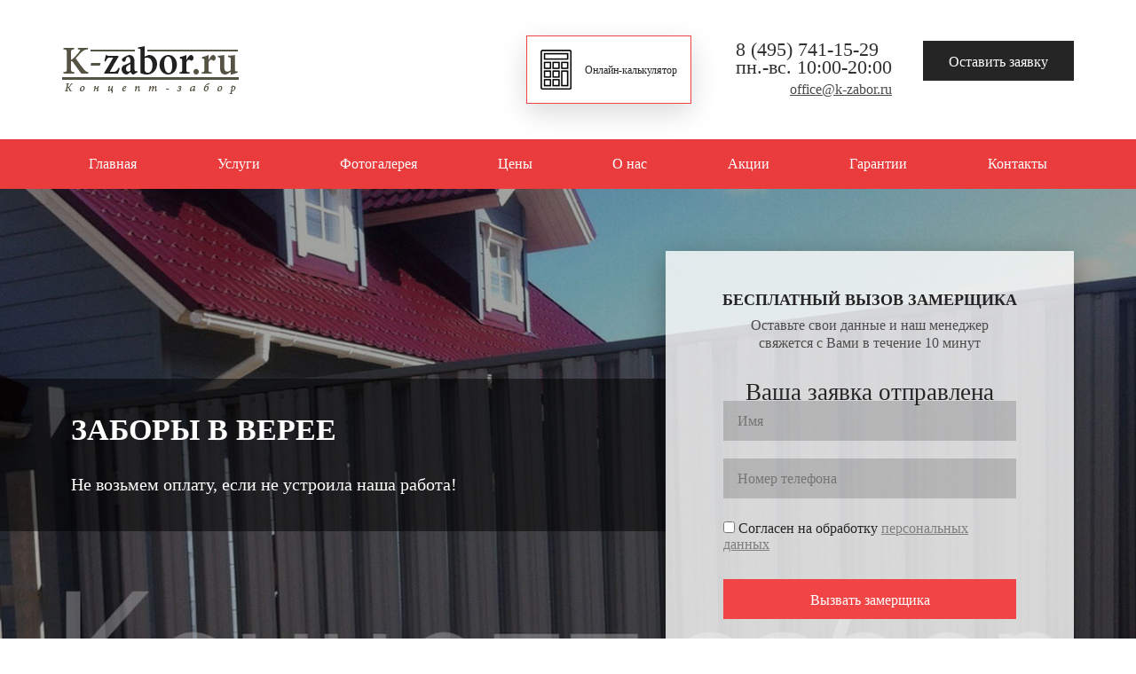

--- FILE ---
content_type: text/html; charset=UTF-8
request_url: https://k-zabor.ru/vereya/
body_size: 17267
content:
<!DOCTYPE html><html lang="ru"><head><meta charset="UTF-8"><meta name="viewport" content="width=device-width, initial-scale=1.0"><meta http-equiv="X-UA-Compatible" content="ie=edge"><meta name="yandex-verification" content="95c941585dd8e7fd" /><link rel="shortcut icon" href="https://k-zabor.ru/wp-content/themes/k-zabor/img/fav.png" type="image/png"><style type="text/css" id="aoatfcss" media="all">@charset "UTF-8";#fancybox-loading div,#fancybox-overlay,#fancybox-wrap{position:absolute;top:0;left:0}#fancybox-bg-ne,#fancybox-bg-nw,#fancybox-bg-se,#fancybox-bg-sw,#fancybox-left-ico,#fancybox-loading div,#fancybox-right-ico{background-image:url(https://k-zabor.ru/wp-content/plugins/responsive-lightbox/assets/fancybox/fancybox.png)}#fancybox-loading{position:fixed;top:50%;left:50%;width:40px;height:40px;margin-top:-20px;margin-left:-20px;overflow:hidden;z-index:1104;display:none}#fancybox-loading div{width:40px;height:480px}#fancybox-overlay{width:100%;z-index:1100;display:none}#fancybox-tmp{padding:0;margin:0;border:0;overflow:auto;display:none}#fancybox-wrap{padding:20px;z-index:1101;outline:0;display:none}#fancybox-outer{position:relative;width:100%;height:100%;background:#fff}#fancybox-content{width:0;height:0;padding:0;outline:0;position:relative;overflow:hidden;z-index:1102;border:0 solid #fff}#fancybox-close{position:absolute;top:-15px;right:-15px;width:30px;height:30px;background:url(https://k-zabor.ru/wp-content/plugins/responsive-lightbox/assets/fancybox/fancybox.png) -40px 0;z-index:1103;display:none}#fancybox-left,#fancybox-right{position:absolute;bottom:0;height:100%;width:35%;outline:0;background:url(https://k-zabor.ru/wp-content/plugins/responsive-lightbox/assets/fancybox/blank.gif);z-index:1102;display:none}#fancybox-left{left:0}#fancybox-right{right:0}#fancybox-left-ico,#fancybox-right-ico{position:absolute;top:50%;left:-9999px;width:30px;height:30px;margin-top:-15px;z-index:1102;display:block}#fancybox-left-ico{background-position:-40px -30px}#fancybox-right-ico{background-position:-40px -60px}.fancybox-bg{position:absolute;padding:0;margin:0;border:0;width:20px;height:20px;z-index:1001}#fancybox-bg-n,#fancybox-bg-s{left:0;width:100%;background-image:url(https://k-zabor.ru/wp-content/plugins/responsive-lightbox/assets/fancybox/fancybox-x.png)}#fancybox-bg-e,#fancybox-bg-w{top:0;height:100%;background-image:url(https://k-zabor.ru/wp-content/plugins/responsive-lightbox/assets/fancybox/fancybox-y.png)}#fancybox-bg-n{top:-20px}#fancybox-bg-ne{top:-20px;right:-20px;background-position:-40px -162px}#fancybox-bg-e{right:-20px;background-position:-20px 0}#fancybox-bg-se{bottom:-20px;right:-20px;background-position:-40px -182px}#fancybox-bg-s{bottom:-20px;background-position:0 -20px}#fancybox-bg-sw{bottom:-20px;left:-20px;background-position:-40px -142px}#fancybox-bg-w{left:-20px}#fancybox-bg-nw{top:-20px;left:-20px;background-position:-40px -122px}#fancybox-title{font-family:Helvetica;font-size:12px;z-index:1102}@font-face{font-family:'Conv_GothamPro';src:url("https://k-zabor.ru/wp-content/themes/k-zabor/fonts/GothamPro/GothamProLight.eot");src:local("☺"),url("https://k-zabor.ru/wp-content/themes/k-zabor/fonts/GothamPro/GothamProLight.woff") format("woff"),url("https://k-zabor.ru/wp-content/themes/k-zabor/fonts/GothamPro/GothamProLight.ttf") format("truetype"),url("https://k-zabor.ru/wp-content/themes/k-zabor/fonts/GothamPro/GothamProLight.svg") format("svg");font-weight:lighter;font-style:normal}@font-face{font-family:'Conv_GothamPro';src:url("https://k-zabor.ru/wp-content/themes/k-zabor/fonts/GothamPro/GothamProRegular.eot");src:local("☺"),url("https://k-zabor.ru/wp-content/themes/k-zabor/fonts/GothamPro/GothamProRegular.woff") format("woff"),url("https://k-zabor.ru/wp-content/themes/k-zabor/fonts/GothamPro/GothamProRegular.ttf") format("truetype"),url("https://k-zabor.ru/wp-content/themes/k-zabor/fonts/GothamPro/GothamProRegular.svg") format("svg");font-weight:400;font-style:normal}@font-face{font-family:'Conv_GothamPro';src:url("https://k-zabor.ru/wp-content/themes/k-zabor/fonts/GothamPro/GothamProBold.eot");src:local("☺"),url("https://k-zabor.ru/wp-content/themes/k-zabor/fonts/GothamPro/GothamProBold.woff") format("woff"),url("https://k-zabor.ru/wp-content/themes/k-zabor/fonts/GothamPro/GothamProBold.ttf") format("truetype"),url("https://k-zabor.ru/wp-content/themes/k-zabor/fonts/GothamPro/GothamProBold.svg") format("svg");font-weight:700;font-style:normal}@font-face{font-family:'Conv_HelveticaNeueCyr';src:url("https://k-zabor.ru/wp-content/themes/k-zabor/fonts/helvetica/HelveticaNeueCyr-Bold.eot");src:local("☺"),url("https://k-zabor.ru/wp-content/themes/k-zabor/fonts/helvetica/HelveticaNeueCyr-Bold.woff") format("woff"),url("https://k-zabor.ru/wp-content/themes/k-zabor/fonts/helvetica/HelveticaNeueCyr-Bold.ttf") format("truetype"),url("https://k-zabor.ru/wp-content/themes/k-zabor/fonts/helvetica/HelveticaNeueCyr-Bold.svg") format("svg");font-weight:700;font-style:normal}@font-face{font-family:'Conv_HelveticaNeueCyr';src:url("https://k-zabor.ru/wp-content/themes/k-zabor/fonts/helvetica/HelveticaNeueCyr-Medium.eot");src:local("☺"),url("https://k-zabor.ru/wp-content/themes/k-zabor/fonts/helvetica/HelveticaNeueCyr-Medium.woff") format("woff"),url("https://k-zabor.ru/wp-content/themes/k-zabor/fonts/helvetica/HelveticaNeueCyr-Medium.ttf") format("truetype"),url("https://k-zabor.ru/wp-content/themes/k-zabor/fonts/helvetica/HelveticaNeueCyr-Medium.svg") format("svg");font-weight:500;font-style:normal}@font-face{font-family:'Conv_HelveticaNeueCyr';src:url("https://k-zabor.ru/wp-content/themes/k-zabor/fonts/helvetica/HelveticaNeueCyr-Light.eot");src:local("☺"),url("https://k-zabor.ru/wp-content/themes/k-zabor/fonts/helvetica/HelveticaNeueCyr-Light.woff") format("woff"),url("https://k-zabor.ru/wp-content/themes/k-zabor/fonts/helvetica/HelveticaNeueCyr-Light.ttf") format("truetype"),url("https://k-zabor.ru/wp-content/themes/k-zabor/fonts/helvetica/HelveticaNeueCyr-Light.svg") format("svg");font-weight:300;font-style:normal}.head-nav ul,.footer-col__list{margin:0;padding:0;list-style:none}html{box-sizing:border-box;height:100%}*,*:before,*:after{box-sizing:inherit}body{width:100%;height:100%;margin:0;padding:0;min-width:320px;color:#4e4e4e;font-family:"Conv_GothamPro";font-size:16px;line-height:20px}.container,.head-top,.page-footer__inner,.headline-wrapper{max-width:1170px;padding-left:15px;padding-right:15px;margin:0 auto}p{font-family:"Conv_HelveticaNeueCyr"}a{text-decoration:none;background-color:transparent}img{border-style:none;display:block;border:0}button,input,textarea{font-family:inherit;font-size:100%;line-height:1.15;margin:0}button,input{overflow:visible;outline:none}button{text-transform:none}button,[type=button],[type=submit]{-webkit-appearance:button}button::-moz-focus-inner,[type=button]::-moz-focus-inner,[type=submit]::-moz-focus-inner{border-style:none;padding:0}button:-moz-focusring,[type=button]:-moz-focusring,[type=submit]:-moz-focusring{outline:1px dotted ButtonText}textarea{overflow:auto;vertical-align:top}[type=checkbox]{box-sizing:border-box;padding:0}::-webkit-file-upload-button{-webkit-appearance:button;font:inherit}.callback-form{margin:auto;padding:0 15px}.callback-form .form-group{margin-bottom:20px}.callback-form .form-control{width:100%;height:45px;line-height:45px;padding:0 15px;font-size:16px;font-weight:300;color:#fff;border-radius:0;border:1px solid transparent;background-color:rgba(0,0,0,.16)}.callback-form::-webkit-input-placeholder{color:#fff}.callback-form::-moz-placeholder{color:#fff}.callback-form:-moz-placeholder{color:#fff}.callback-form:-ms-input-placeholder{color:#fff}.callback-form .checkbox{margin-top:25px;margin-bottom:30px}.callback-form .checkbox label{display:block;font-size:16px;font-weight:300;color:#252525;line-height:18px;text-align:left}.callback-form .checkbox label a{color:#7d7d7d;text-decoration:underline}.callback-form .checkbox .jq-checkbox{border:1px solid rgba(0,0,0,.16)}.callback-form .btn_send{display:block;margin:auto;padding:0;position:relative;width:100%;height:45px;line-height:45px;font-size:16px;color:#fff;font-weight:300;text-align:center;outline:none;border:1px solid #f14545;background:#f14545}.question-form{margin:auto;padding:0 15px}.question-form .form-row{display:-ms-flexbox;display:flex;margin:0 -15px}@media (min-width:20em) and (max-width:46.24em){.question-form .form-row{-ms-flex-direction:column;flex-direction:column}}@media (min-width:30em) and (max-width:46.24em){.question-form .form-row{width:340px;margin:auto;-ms-flex-pack:center;justify-content:center}}.question-form .form-col{width:33.3%;padding:0 15px}@media (min-width:20em) and (max-width:46.24em){.question-form .form-col{width:100%;margin-bottom:15px}}.question-form .form-control{display:block;width:100%;height:45px;line-height:45px;padding:0 15px;font-size:16px;font-weight:300;color:#fff;border-radius:0;border:1px solid rgba(0,0,0,.05);background-color:rgba(206,184,184,.3)}.question-form::-webkit-input-placeholder{color:#fff}.question-form::-moz-placeholder{color:#fff}.question-form:-moz-placeholder{color:#fff}.question-form:-ms-input-placeholder{color:#fff}.question-form .checkbox{margin-top:25px}.question-form .checkbox label{display:block;position:relative;font-size:16px;font-weight:300;color:#fff;line-height:18px;text-align:left}.question-form .checkbox label a{display:block;color:#e5e5e5;text-decoration:underline}.question-form .btn_send{display:block;margin:0 0 25px;padding:0;position:relative;width:100%;height:45px;line-height:45px;font-size:16px;color:#fff;font-weight:300;text-align:center;outline:none;border:1px solid #252525;background:#252525}.service-form{margin:auto;padding:0 15px}.service-form .form-group{margin-bottom:15px}.service-form .form-control{width:100%;height:45px;line-height:45px;padding:0 15px;font-size:16px;font-weight:300;color:#252525;border-radius:0;border:1px solid transparent;background-color:rgba(0,0,0,.05)}.service-form textarea{min-height:100px;resize:none}.service-form::-webkit-input-placeholder{color:#252525}.service-form::-moz-placeholder{color:#252525}.service-form:-moz-placeholder{color:#252525}.service-form:-ms-input-placeholder{color:#252525}.service-form .checkbox{margin-top:25px;margin-bottom:30px}.service-form .checkbox label{display:block;position:relative;font-size:16px;font-weight:300;color:#252525;line-height:18px;text-align:left}.service-form .checkbox label a{color:#7d7d7d;text-decoration:underline}.service-form .checkbox .jq-checkbox{border:1px solid rgba(0,0,0,.16)}.service-form .btn_send{display:block;margin:auto;padding:0;position:relative;width:280px;height:45px;line-height:44px;font-size:16px;color:#fff;font-weight:300;text-align:center;outline:none;border:1px solid #f14545;background:#f14545}.menuBtn{height:30px;width:30px;position:absolute;right:20px;top:15px;z-index:101}@media (min-width:61.25em){.menuBtn{display:none}}.menuBtn>span{background-color:#262626;border-radius:1px;height:2px;width:100%;position:absolute;left:50%;top:50%;margin:-1px 0 0 -15px}.menuBtn>span:after,.menuBtn>span:before{content:"";background-color:#262626;border-radius:1px;height:2px;width:100%;position:absolute;left:50%;margin-left:-15px}.menuBtn>span:after{top:-7px}.menuBtn>span:before{bottom:-7px}@media (min-width:20em) and (max-width:29.99em){.head-nav{width:300px;padding:65px 10px 50px 20px}}@media (min-width:30em) and (max-width:61.24em){.head-nav{width:430px;padding:80px 50px 50px 20px}}@media (max-width:61.24em){.head-nav{position:fixed;top:0;right:-100%;bottom:0;background-color:rgba(255,255,255,.95);box-shadow:0px 10px 30px 0px rgba(0,0,0,.11);z-index:100}}@media (min-width:61.25em){.head-nav{background:#ea3b3d;width:100%;position:static;z-index:55}}.head-nav ul{position:relative;z-index:97}@media (min-width:61.25em){.head-nav ul li{min-height:1px;vertical-align:middle;position:relative}}.head-nav ul li a{display:block;text-decoration:none;color:#fff;outline:none;font-size:16px;font-weight:300}@media (max-width:61.24em){.head-nav ul li a{display:inline-block;font-size:24px;color:#212121}}@media (min-width:61.25em){.head-nav ul li a{padding:20px 30px;line-height:1em}}@media (max-width:61.24em){.head-nav__inner{margin-bottom:20px !important}}@media (min-width:61.25em){.head-nav__inner{display:-ms-flexbox;display:flex;-ms-flex-pack:justify;justify-content:space-between}}@media (max-width:61.24em){.head-nav__inner li{margin-bottom:15px}}@media (max-width:61.24em){.head-nav__inner ul{padding:10px 0 0 15px}}@media (min-width:61.25em){.head-nav__inner ul{visibility:hidden;position:absolute;top:100%;bottom:0;left:0;z-index:598;width:100%;min-width:160px}}@media (max-width:61.24em){.head-nav__inner ul li{margin-bottom:10px}}@media (max-width:61.24em){.head-nav__inner ul li a{font-size:16px;color:#555344}}@media (min-width:61.25em){.head-nav__inner ul li a{padding:7px 10px;background:#ea3b3d;line-height:20px}}@media (max-width:61.24em){.head-nav__inner ul li ul{padding-left:10px}}@media (min-width:61.25em){.head-nav__inner ul li ul{bottom:0;left:0;top:0;left:auto;right:-149.5%;border-top:0 none;min-width:240px}}@media (min-width:61.25em){.head-nav__inner ul li ul li a{background:#f57c7e}}.head-nav__inner ul li.has-sub>a:after{content:"";position:absolute;top:50%;right:10px;background:url([data-uri]) no-repeat;width:11px;height:7px;transform:rotate(180deg)}.head-nav__inner li.has-sub>a:after{content:"";position:absolute;margin-top:-2px;top:50%;right:10px;background:url([data-uri]) no-repeat;width:11px;height:7px;transform:rotate(180deg)}.button{display:block;height:45px;line-height:45px;font-size:16px;font-weight:300;color:#fff;text-decoration:none;text-align:center;outline:none}.button--request{width:170px;border:1px solid #252525;background:#252525}.button--more{margin:auto;width:240px;border:1px solid #252525;background:#252525}.button--order{width:165px;background:#4d4d4d;color:#b6b6b6}.head-top{display:-ms-flexbox;display:flex;-ms-flex-pack:justify;justify-content:space-between;-ms-flex-align:center;align-items:center}@media (max-width:61.24em){.head-top{padding:15px}}@media (min-width:61.25em){.head-top{padding-top:40px;padding-bottom:40px}}.head-left{display:-ms-flexbox;display:flex;-ms-flex-align:center;align-items:center}.calculator{display:-ms-flexbox;display:flex;-ms-flex-align:center;align-items:center;padding:15px;margin-right:50px;border:1px solid #f14545;background:#fff;box-shadow:0px 10px 30px 0px rgba(0,0,0,.15)}@media (max-width:61.24em){.calculator-desktop{display:none}}.calculator-mobile{display:none}@media (max-width:61.24em){.calculator-mobile{display:-ms-flexbox;display:flex;-ms-flex-align:center;align-items:center}}.calculator .icon-wrap{margin-right:15px}.calculator span{display:block;font-size:12px;font-weight:400;color:#252525;line-height:14px}.head-contact{display:-ms-flexbox;display:flex}@media (max-width:61.24em){.head-contact{display:none}}.head-contact>div{display:-ms-flexbox;display:flex;-ms-flex-direction:column;flex-direction:column}@media (min-width:61.25em){.head-contact>div{-ms-flex-align:end;align-items:flex-end;margin-right:35px}}.head-contact .phone{display:inline-block;margin-bottom:5px;text-decoration:none;color:#323232;font-size:22px;line-height:20px;font-weight:300}.head-contact .email{display:inline-block;text-decoration:underline;color:#484848;font-size:16px;line-height:20px;font-weight:300}.page-footer{background-color:#262626}.page-footer__inner{padding-top:60px;padding-bottom:60px;-ms-flex-pack:justify;justify-content:space-between;display:-ms-flexbox;display:flex}@media (min-width:20em) and (max-width:29.99em){.page-footer__inner{-ms-flex-direction:column;flex-direction:column}}@media (min-width:30em) and (max-width:61.24em){.page-footer__inner{-ms-flex-wrap:wrap;flex-wrap:wrap}}@media (min-width:30em) and (max-width:61.24em){.footer-col{width:50%;margin-bottom:30px}}@media (min-width:61.25em){.footer-col .f-btn{display:-ms-flexbox;display:flex;-ms-flex-pack:end;justify-content:flex-end}}@media (min-width:20em) and (max-width:29.99em){.footer-logo{margin-bottom:15px}}.footer-col__list{padding-left:5px}@media (max-width:61.24em){.footer-col__list{margin-bottom:15px}}.footer-col__list li{margin-bottom:10px}@media (max-width:61.24em){.footer-col__list li{margin-bottom:10px}}.footer-col__list li a{display:block;color:#7d7d7d;font-weight:300;font-size:14px;line-height:16px}.footer-concatc__info{margin-bottom:10px}.footer-concatc__info>div{font-size:16px;color:#7d7d7d;font-weight:300;line-height:20px}.footer-concatc__info a{display:inline-block;font-size:16px;color:#7d7d7d;font-weight:300;line-height:20px}.social-list{display:-ms-flexbox;display:flex;margin:0 0 23px;padding:0;list-style:none}.social-list li{margin-right:5px}.social-list li:last-child{margin-right:0}.social-list li a{display:block;width:40px;height:40px;line-height:42px;color:#262626;font-size:24px;text-align:center;text-decoration:none;background:#4d4d4d;border-radius:50%}.section{padding:50px 0}@media (max-width:46.24em){.section{padding:45px 0}}.section-title{margin:0 0 35px}@media (max-width:46.24em){.section-title{margin-bottom:25px}}.section-title__dark{color:#252525}.section-title__white{color:#fff}.section-title h2{margin:0;font-weight:700;font-size:24px;line-height:28px;text-transform:uppercase}.section-title h2 a{display:inline-block;text-decoration:underline}.section-title__dark h2 a{color:#252525}@media (max-width:46.24em){.section-title h2{font-size:24px;line-height:30px}}.section-title p{margin:15px 0 0;font-weight:300;font-size:18px;line-height:20px}.section-title__white p{color:#fff}.headline{background:#000 url(https://k-zabor.ru/wp-content/themes/k-zabor/img/top-bg.jpg) no-repeat center;background-size:cover}@media (min-width:20em) and (max-width:46.24em){.headline{padding:30px 0}}@media (min-width:46.25em) and (max-width:61.24em){.headline{height:500px}}@media (min-width:61.25em){.headline{height:600px}}.headline-wrapper{display:-ms-flexbox;display:flex;-ms-flex-pack:justify;justify-content:space-between;-ms-flex-align:center;align-items:center;height:100%}@media (min-width:20em) and (max-width:41.75em){.headline-wrapper{-ms-flex-direction:column;flex-direction:column;background:rgba(0,0,0,.51);padding:15px 0}}.headline__text{position:relative;z-index:5;width:100%;padding:40px 0 40px 10px;background:rgba(0,0,0,.5)}@media (min-width:20em) and (max-width:41.75em){.headline__text{padding:10px;text-align:center;background:0 0}}@media (min-width:30em) and (max-width:61.24em){.headline__text{padding:20px 5px 20px 10px}}.headline__text:before{content:"";position:absolute;top:0;left:-100%;height:100%;width:100%;background:rgba(0,0,0,.5)}.headline__text h1{margin:0 0 35px;font-size:44px;color:#fff;line-height:48px;font-weight:700;max-width:600px;text-transform:uppercase}@media (max-width:46.24em){.headline__text h1{margin:0 auto 20px;font-size:28px;line-height:30px}}@media (min-width:46.25em) and (max-width:61.24em){.headline__text h1{margin-bottom:20px;font-size:30px;line-height:36px}}@media (min-width:61.25em) and (max-width:81.24em){.headline__text h1{margin-bottom:30px;font-size:34px;line-height:36px}}.headline__text h2{margin:0 0 20px;font-size:30px;color:#f44848;line-height:34px;font-weight:600}@media (max-width:46.24em){.headline__text h2{font-size:22px;line-height:28px}}@media (min-width:46.25em) and (max-width:61.24em){.headline__text h2{font-size:24px;line-height:26px}}.headline__text p{margin:0;max-width:540px;font-family:"Conv_HelveticaNeueCyr";font-size:20px;color:#fff;line-height:26px;font-weight:300}@media (max-width:61.24em){.headline__text p{font-size:14px;line-height:20px}}@media (min-width:20em) and (max-width:41.75em){.headline__text p{margin:0 auto}}.top__form{padding:45px 50px;position:relative;z-index:4;min-width:460px;width:460px;background-color:rgba(255,255,255,.8);box-shadow:0px 10px 30px 0px rgba(0,0,0,.33)}@media (min-width:20em) and (max-width:29.99em){.top__form{padding:20px 15px;min-width:310px;width:300px}}@media (min-width:41.76em) and (max-width:61.24em){.top__form{padding:20px 30px;min-width:400px;width:400px}}.top__form hgroup{margin-bottom:35px}.top__form hgroup h2{margin:0 0 9px;font-size:18px;color:#252525;line-height:20px;text-align:center;font-weight:600}.top__form hgroup p{margin:0 auto;font-size:16px;color:#4d4d4d;line-height:20px;text-align:center;font-weight:300;max-width:270px}.advantages-list{display:-ms-flexbox;display:flex;-ms-flex-wrap:wrap;flex-wrap:wrap;margin:0 -15px;position:relative;z-index:5}.advantages-item{width:25%;height:400px;padding:0 15px}@media (min-width:20em) and (max-width:29.99em){.advantages-item{width:100%;height:100%;margin-bottom:25px}}@media (min-width:30em) and (max-width:81.24em){.advantages-item{width:50%;height:350px;margin-bottom:30px}}.advantages-item>div{display:-ms-flexbox;display:flex;-ms-flex-direction:column;flex-direction:column;-ms-flex-align:center;align-items:center;height:100%;background-color:#fff;box-shadow:0px 10px 30px 0px rgba(0,0,0,.11);padding:40px 30px}@media (min-width:20em) and (max-width:61.24em){.advantages-item>div{padding:20px 20px 30px}}.advantages-item .icon{margin:0 auto 25px;width:100%;height:100%;min-height:75px;overflow:hidden;background:url(https://k-zabor.ru/wp-content/themes/k-zabor/img/advantages.png) no-repeat}@media (min-width:30em) and (max-width:41.75em){.advantages-item .icon{margin:0 auto 15px}}.advantages-item .icon-1{width:66px;height:63px;background-position:0 0}.advantages-item .icon-2{width:66px;height:65px;background-position:-72px 0}.advantages-item .icon-3{width:66px;height:65px;background-position:-145px 0}.advantages-item .icon-4{width:53px;height:70px;background-position:-216px 0}.advantages-item h3{margin:0 0 10px;font-size:18px;color:#252525;line-height:22px;text-align:center;font-weight:600}@media (min-width:30em) and (max-width:41.75em){.advantages-item h3{font-size:16px}}.advantages-item p{margin:0;font-size:16px;color:#252525;line-height:24px;font-weight:300;text-align:center}@media (min-width:30em) and (max-width:41.75em){.advantages-item p{font-size:14px;line-height:22px}}.offers{display:-ms-flexbox;display:flex;-ms-flex-wrap:wrap;flex-wrap:wrap;margin:0 -15px 40px}.offer-item{width:25%;padding:0 15px}@media (min-width:20em) and (max-width:29.99em){.offer-item{width:100%;margin-bottom:20px}}@media (min-width:30em) and (max-width:61.24em){.offer-item{width:50%;margin-bottom:20px}}.offer-item .image-wrap{margin-bottom:25px}.offer-item .image-wrap a{display:block;position:relative}.offer-item .image-wrap a img{width:100%}.offer-item .image-wrap a:after{content:"";position:absolute;z-index:1;bottom:0;left:0;right:0;height:60px;background-color:rgba(0,0,0,.7)}.offer-item .image-wrap a .title{height:60px;position:absolute;bottom:0;left:0;right:0;z-index:5;display:-ms-flexbox;display:flex;-ms-flex-align:center;align-items:center;-ms-flex-pack:center;justify-content:center}.offer-item .image-wrap a .title span{font-size:18px;color:#fff;line-height:20px;text-align:center;font-weight:300;text-decoration:underline}.offer-item ul{margin:0;padding:0;list-style:none}.offer-item ul li{margin-bottom:10px}.offer-item ul li:last-child{margin:0}.offer-item ul li a{font-size:16px;color:#252525;line-height:18px;font-weight:400;text-decoration:underline}.questions{padding:35px 0;background:#f14545}.questions .section-title{text-align:center}.city-list{display:-ms-flexbox;display:flex;-ms-flex-wrap:wrap;flex-wrap:wrap;margin-bottom:35px}.city-list .col{width:25%}@media (min-width:20em) and (max-width:29.99em){.city-list .col{width:100%;margin-bottom:20px}}@media (min-width:30em) and (max-width:61.24em){.city-list .col{width:50%;margin-bottom:20px}}.city-list ul{margin:0;padding:0;list-style:none}.city-list ul li{margin-bottom:10px}.city-list ul li:last-child{margin:0}.city-list ul li a{font-size:16px;color:#252525;line-height:18px;font-weight:400;text-decoration:underline}.gallery-holder{display:-ms-flexbox;display:flex;-ms-flex-wrap:wrap;flex-wrap:wrap;margin:0 -15px 40px}.gallery-item{width:33.3%;padding:0 15px;margin-bottom:20px}@media (min-width:20em) and (max-width:29.99em){.gallery-item{width:100%;margin-bottom:20px}}.img-popup a{display:block;position:relative}.img-popup a>img{max-width:100%}.img-popup a .lupa{position:absolute;top:50%;left:50%;transform:translate(-50%,-50%);opacity:0;color:rgba(17,145,208,.8)}.section-about{padding:65px 0 0}.about-wrap{display:-ms-flexbox;display:flex;margin:0 -15px 40px}.about-item{padding:0 15px}@media (min-width:46.25em){.about-item{width:50%}}@media (min-width:20em) and (max-width:46.24em){.about-item .image-wrap{display:none}}.about-item .image-wrap img{max-width:100%}.about-item p{margin:0 0 10px;font-size:16px;color:#252525;line-height:24px;font-weight:300}.section-contact{padding:65px 0}@media (min-width:20em) and (max-width:41.75em){.section-contact{padding:65px 0 0}}.contact-wrap{display:-ms-flexbox;display:flex;-ms-flex-wrap:wrap;flex-wrap:wrap;margin:0 -15px}.contact-info{width:40%;padding:0 15px}@media (min-width:20em) and (max-width:41.75em){.contact-info{width:100%;margin-bottom:20px}}.contact-map{width:60%;padding:0 15px}@media (min-width:20em) and (max-width:41.75em){.contact-map{width:100%;margin-bottom:20px}}.contact-info__item{margin-bottom:30px}.contact-info__item h3{margin:0 0 10px;font-size:20px;color:#252525;line-height:24px;font-weight:600}.contact-info__item p{margin:0 0 10px;font-size:16px;color:#252525;line-height:24px;font-weight:300}.contact-info__item a{font-size:16px;color:#252525;line-height:24px;font-weight:300;text-decoration:none}#map{width:100%;height:500px}.t-center{padding-top:70px;padding-bottom:40px}.t-center p{max-width:90%;margin:0 auto;font-size:16px;color:#252525;line-height:26px;font-weight:300;text-align:center}.t-center_city p{margin:0 auto;font-size:16px;color:#252525;line-height:26px;font-weight:300}.modal{position:fixed;top:0;right:0;bottom:0;left:0;z-index:1050;display:none;overflow:hidden;-webkit-overflow-scrolling:touch;outline:0}.modal-dialog{position:relative;z-index:2222;top:50%;left:50%;transform:translate(-50%,-50%);overflow:auto}.modal-content{padding:30px 40px;position:relative;background-color:#fff;background-clip:padding-box;border:none;border-radius:0;outline:0;box-shadow:0 3px 9px rgba(0,0,0,.5)}@media (min-width:20em) and (max-width:29.99em){.modal-content{padding:30px 15px}}.fade{opacity:0;background:rgba(0,0,0,.7);transform:translateY(.25rem)}.close{position:absolute;padding:0;top:10px;right:10px;border:0;background:0 0;outline:none}.close:before{display:block;content:'\2715';color:#000;font-size:22px;font-weight:400}.modal-title{margin:0 0 10px;font-size:26px;font-weight:700;text-align:center;text-transform:uppercase;color:#32323b;line-height:30px}@media (min-width:20em) and (max-width:29.99em){.modal-title{font-size:26px;line-height:32px}}.modal-subtitle{display:block;margin:0 0 40px;font-size:16px;font-weight:500;line-height:22px;color:#32323b;text-align:center}@media (min-width:20em) and (max-width:29.99em){.modal-service{width:90%}}@media (min-width:30em) and (max-width:46.24em){.modal-service{width:400px;height:300px}}@media (min-width:46.25em) and (max-width:61.24em){.modal-service{width:450px}}@media (min-width:61.25em){.modal-service{width:500px}}#p_prldr{position:fixed;left:0;top:0;right:0;bottom:0;background:linear-gradient(20deg,#101010 10%,#111 20%,#101010 30%,#101010 30%,#131313 50%,#161616 80%,#191919 90%,#111 100%);z-index:300}.contpre{position:absolute;left:50%;top:50%;transform:translate(-50%,-50%)}#p_prldr .svg_anm{position:absolute;left:50%;width:41px;height:41px;background:url(https://k-zabor.ru/wp-content/themes/k-zabor/img/spinning-circles.svg) center no-repeat;background-size:41px}button::-moz-focus-inner{padding:0;border:0}.jq-checkbox{position:relative;display:inline-block;overflow:hidden}.jq-checkbox input{position:absolute;z-index:-1;margin:0;padding:0;opacity:0;width:100%;height:100%}.jq-checkbox{vertical-align:-4px;width:16px;height:16px;margin:0 4px 2px 0;border:1px solid #fff;background-color:#f6f6f6}</style><link rel="preload" as="style" media="all" href="https://k-zabor.ru/wp-content/cache/autoptimize/css/autoptimize_8dba6cb6210f7cbc801511870914f8b7.css" onload="this.onload=null;this.rel='stylesheet'" /><link rel="preload" as="style" media="only screen and (max-width: 768px)" href="https://k-zabor.ru/wp-content/cache/autoptimize/css/autoptimize_dcb2de333eec7ab4ae31385ed8d6a393.css" onload="this.onload=null;this.rel='stylesheet'" /><noscript id="aonoscrcss"><link type="text/css" media="all" href="https://k-zabor.ru/wp-content/cache/autoptimize/css/autoptimize_8dba6cb6210f7cbc801511870914f8b7.css" rel="stylesheet" /><link type="text/css" media="only screen and (max-width: 768px)" href="https://k-zabor.ru/wp-content/cache/autoptimize/css/autoptimize_dcb2de333eec7ab4ae31385ed8d6a393.css" rel="stylesheet" /></noscript><title>Заборы в Верее из профнастила - 0 рублей! [Установка и ремонт заборов из профнастила и евроштакетника для дачи]</title> <script src="https://use.fontawesome.com/5ff387373a.js"></script> <meta name="description" content="Строительство и установка заборов из профнастила в Верее. Бесплатный вызов замерщика в Верее. Тел. 8(495) 741-15-29."/><link rel="canonical" href="https://k-zabor.ru/vereya/" /><meta property="og:locale" content="ru_RU" /><meta property="og:type" content="article" /><meta property="og:title" content="Заборы в Верее из профнастила - 0 рублей! [Установка и ремонт заборов из профнастила и евроштакетника для дачи]" /><meta property="og:description" content="Строительство и установка заборов из профнастила в Верее. Бесплатный вызов замерщика в Верее. Тел. 8(495) 741-15-29." /><meta property="og:url" content="https://k-zabor.ru/vereya/" /><meta property="og:site_name" content="k-zabor" /><meta name="twitter:card" content="summary_large_image" /><meta name="twitter:description" content="Строительство и установка заборов из профнастила в Верее. Бесплатный вызов замерщика в Верее. Тел. 8(495) 741-15-29." /><meta name="twitter:title" content="Заборы в Верее из профнастила - 0 рублей! [Установка и ремонт заборов из профнастила и евроштакетника для дачи]" /><link rel='dns-prefetch' href='//ajax.googleapis.com' /><link href='https://fonts.gstatic.com' crossorigin='anonymous' rel='preconnect' /> <noscript><link rel='stylesheet' id='a3a3_lazy_load-css'  href='//k-zabor.ru/wp-content/uploads/sass/a3_lazy_load.min.css' type='text/css' media='all' /></noscript><link rel='preload' as='style' onload="this.onload=null;this.rel='stylesheet'" id='a3a3_lazy_load-css'  href='//k-zabor.ru/wp-content/uploads/sass/a3_lazy_load.min.css' type='text/css' media='all' /> <script type='text/javascript' src='https://k-zabor.ru/wp-includes/js/jquery/jquery.js'></script> <script type='text/javascript' src='https://k-zabor.ru/wp-content/plugins/responsive-lightbox/assets/fancybox/jquery.fancybox.min.js'></script> <script type='text/javascript'>var rlArgs = {"script":"fancybox","selector":"lightbox","customEvents":"","activeGalleries":"1","modal":"0","showOverlay":"1","showCloseButton":"1","enableEscapeButton":"1","hideOnOverlayClick":"1","hideOnContentClick":"0","cyclic":"0","showNavArrows":"1","autoScale":"1","scrolling":"yes","centerOnScroll":"1","opacity":"1","overlayOpacity":"70","overlayColor":"#666","titleShow":"1","titlePosition":"outside","transitions":"fade","easings":"swing","speeds":"300","changeSpeed":"300","changeFade":"100","padding":"5","margin":"5","videoWidth":"1080","videoHeight":"720","woocommerce_gallery":"0","ajaxurl":"https:\/\/k-zabor.ru\/wp-admin\/admin-ajax.php","nonce":"34a900ce23"};</script> <script type='text/javascript' src='https://k-zabor.ru/wp-content/cache/autoptimize/js/autoptimize_single_f5c621d30cbc5670ae7e9a9a993d1d86.js'></script> <script type='text/javascript' src='https://ajax.googleapis.com/ajax/libs/jquery/3.2.1/jquery.min.js'></script> <link rel='https://api.w.org/' href='https://k-zabor.ru/wp-json/' /><link rel="EditURI" type="application/rsd+xml" title="RSD" href="https://k-zabor.ru/xmlrpc.php?rsd" /><link rel="wlwmanifest" type="application/wlwmanifest+xml" href="https://k-zabor.ru/wp-includes/wlwmanifest.xml" /><meta name="generator" content="WordPress 4.9.22" /><meta name="generator" content="WooCommerce 3.6.7" /><link rel='shortlink' href='https://k-zabor.ru/?p=145' /><link rel="alternate" type="application/json+oembed" href="https://k-zabor.ru/wp-json/oembed/1.0/embed?url=https%3A%2F%2Fk-zabor.ru%2Fvereya%2F" /><link rel="alternate" type="text/xml+oembed" href="https://k-zabor.ru/wp-json/oembed/1.0/embed?url=https%3A%2F%2Fk-zabor.ru%2Fvereya%2F&#038;format=xml" /> <noscript><style>.woocommerce-product-gallery{ opacity: 1 !important; }</style></noscript><link rel="icon" href="https://k-zabor.ru/wp-content/uploads/2019/05/fav.png" sizes="32x32" /><link rel="icon" href="https://k-zabor.ru/wp-content/uploads/2019/05/fav.png" sizes="192x192" /><link rel="apple-touch-icon-precomposed" href="https://k-zabor.ru/wp-content/uploads/2019/05/fav.png" /><meta name="msapplication-TileImage" content="https://k-zabor.ru/wp-content/uploads/2019/05/fav.png" /></head><body><div id="wrapper"><header class="head"><div class="head-top"><div class="logo"> <a href="https://k-zabor.ru"> <noscript><img src="https://k-zabor.ru/wp-content/themes/k-zabor/img/logo.png" alt="image" class="img-responsive"></noscript><img src='data:image/svg+xml,%3Csvg%20xmlns=%22http://www.w3.org/2000/svg%22%20viewBox=%220%200%20%20%22%3E%3C/svg%3E' data-src="https://k-zabor.ru/wp-content/themes/k-zabor/img/logo.png" alt="image" class="lazyload img-responsive"> </a></div><div class="head-left"> <a href="https://k-zabor.ru/calculator/" class="calculator calculator-desktop"><div class="icon-wrap"> <noscript><img src="https://k-zabor.ru/wp-content/themes/k-zabor/img/calculator.png" alt="calculator"></noscript><img class="lazyload" src='data:image/svg+xml,%3Csvg%20xmlns=%22http://www.w3.org/2000/svg%22%20viewBox=%220%200%20%20%22%3E%3C/svg%3E' data-src="https://k-zabor.ru/wp-content/themes/k-zabor/img/calculator.png" alt="calculator"></div> <span>Онлайн-калькулятор</span> </a><div class="head-contact"><div> <a href="tel:84957411529" class="phone">8 (495) 741-15-29 <br>пн.-вс. 10:00-20:00</a> <a href="mailto:office@k-zabor.ru " class="email">office@k-zabor.ru </a></div> <a href="#modalService" class="button button--request" data-toggle="modal">Оставить заявку</a></div></div><div class="menuBtn"> <span class="lines"></span></div></div><nav class="head-nav"><div class="container"><ul id="menu-menyu-v-shapku" class="head-nav__inner"><li id="menu-item-12" class="menu-item menu-item-type-post_type menu-item-object-page menu-item-home menu-item-12"><a href="https://k-zabor.ru/">Главная</a></li><li id="menu-item-27" class="menu-item menu-item-type-post_type menu-item-object-page menu-item-has-children menu-item-27"><a href="https://k-zabor.ru/services/">Услуги</a><ul class="sub-menu"><li id="menu-item-298" class="menu-item menu-item-type-post_type menu-item-object-page menu-item-has-children menu-item-298"><a href="https://k-zabor.ru/services/zabory/">Заборы</a><ul class="sub-menu"><li id="menu-item-315" class="menu-item menu-item-type-post_type menu-item-object-page menu-item-315"><a href="https://k-zabor.ru/services/zabory/zabory-iz-profnastila/">Заборы из профнастила</a></li><li id="menu-item-316" class="menu-item menu-item-type-post_type menu-item-object-page menu-item-316"><a href="https://k-zabor.ru/services/zabory/zabory-iz-evroshtaketnika/">Заборы из евроштакетника</a></li><li id="menu-item-317" class="menu-item menu-item-type-post_type menu-item-object-page menu-item-317"><a href="https://k-zabor.ru/services/zabory/zabory-iz-setki-rabicy/">Заборы из сетки рабицы</a></li><li id="menu-item-318" class="menu-item menu-item-type-post_type menu-item-object-page menu-item-318"><a href="https://k-zabor.ru/services/zabory/zabory-iz-metalloprofilya/">Заборы из металлопрофиля</a></li><li id="menu-item-319" class="menu-item menu-item-type-post_type menu-item-object-page menu-item-319"><a href="https://k-zabor.ru/services/zabory/zabory-dlya-dachi/">Заборы для дачи</a></li><li id="menu-item-2221" class="menu-item menu-item-type-post_type menu-item-object-page menu-item-2221"><a href="https://k-zabor.ru/services/zabory/remont-zabora-iz-profnastila/">Ремонт забора из профнастила — цена от 8000 рублей</a></li><li id="menu-item-2374" class="menu-item menu-item-type-post_type menu-item-object-page menu-item-2374"><a href="https://k-zabor.ru/services/zabory/perenos-zabora/">Перемещение металлических заборов по цене от 800 рублей за метр</a></li></ul></li><li id="menu-item-341" class="menu-item menu-item-type-post_type menu-item-object-page menu-item-has-children menu-item-341"><a href="https://k-zabor.ru/services/navesy/">Навесы</a><ul class="sub-menu"><li id="menu-item-380" class="menu-item menu-item-type-post_type menu-item-object-page menu-item-380"><a href="https://k-zabor.ru/services/navesy/navesy-dlya-mashin/">Навесы для машин</a></li><li id="menu-item-381" class="menu-item menu-item-type-post_type menu-item-object-page menu-item-381"><a href="https://k-zabor.ru/services/navesy/navesy-dlya-dachi/">Навесы для дачи</a></li><li id="menu-item-382" class="menu-item menu-item-type-post_type menu-item-object-page menu-item-382"><a href="https://k-zabor.ru/services/navesy/naves-pristroennyj-k-domu/">Навес пристроенный к дому</a></li><li id="menu-item-383" class="menu-item menu-item-type-post_type menu-item-object-page menu-item-383"><a href="https://k-zabor.ru/services/navesy/odnoskatnye-i-dvuxskatnye-navesy/">Односкатные и двухскатные навесы</a></li><li id="menu-item-2422" class="menu-item menu-item-type-post_type menu-item-object-page menu-item-2422"><a href="https://k-zabor.ru/services/navesy/zamena-polikarbonata-navesy/">Монтаж поликарбоната на навесах в Москве и Московской области</a></li></ul></li><li id="menu-item-340" class="menu-item menu-item-type-post_type menu-item-object-page menu-item-has-children menu-item-340"><a href="https://k-zabor.ru/services/vorota/">Ворота</a><ul class="sub-menu"><li id="menu-item-386" class="menu-item menu-item-type-post_type menu-item-object-page menu-item-386"><a href="https://k-zabor.ru/services/vorota/vorota-dlya-dachi/">Ворота для дачи</a></li><li id="menu-item-387" class="menu-item menu-item-type-post_type menu-item-object-page menu-item-387"><a href="https://k-zabor.ru/services/vorota/vorota-avtomaticheskie/">Ворота автоматические</a></li><li id="menu-item-388" class="menu-item menu-item-type-post_type menu-item-object-page menu-item-388"><a href="https://k-zabor.ru/services/vorota/vorota-iz-setki-rabicy/">Ворота из сетки рабицы</a></li><li id="menu-item-389" class="menu-item menu-item-type-post_type menu-item-object-page menu-item-389"><a href="https://k-zabor.ru/services/vorota/vorota-iz-profnastila/">Ворота из профнастила</a></li></ul></li><li id="menu-item-339" class="menu-item menu-item-type-post_type menu-item-object-page menu-item-has-children menu-item-339"><a href="https://k-zabor.ru/services/drugie-uslugi/">Другие услуги</a><ul class="sub-menu"><li id="menu-item-385" class="menu-item menu-item-type-post_type menu-item-object-page menu-item-385"><a href="https://k-zabor.ru/services/drugie-uslugi/fundament-pod-zabor/">Фундамент под забор</a></li><li id="menu-item-384" class="menu-item menu-item-type-post_type menu-item-object-page menu-item-384"><a href="https://k-zabor.ru/services/drugie-uslugi/betonirovanie-opor-dlya-zabora/">Бетонирование опор для забора</a></li></ul></li></ul></li><li id="menu-item-16" class="menu-item menu-item-type-post_type menu-item-object-page menu-item-16"><a href="https://k-zabor.ru/gallery/">Фотогалерея</a></li><li id="menu-item-21" class="menu-item menu-item-type-post_type menu-item-object-page menu-item-21"><a href="https://k-zabor.ru/price/">Цены</a></li><li id="menu-item-13" class="menu-item menu-item-type-post_type menu-item-object-page menu-item-13"><a href="https://k-zabor.ru/about/">О нас</a></li><li id="menu-item-1970" class="menu-item menu-item-type-post_type menu-item-object-page menu-item-1970"><a href="https://k-zabor.ru/aktzii-i-oplata/">Акции</a></li><li id="menu-item-1969" class="menu-item menu-item-type-post_type menu-item-object-page menu-item-1969"><a href="https://k-zabor.ru/dostavka/">Гарантии</a></li><li id="menu-item-24" class="menu-item menu-item-type-post_type menu-item-object-page menu-item-24"><a href="https://k-zabor.ru/contacts/">Контакты</a></li></ul> <a href="https://k-zabor.ru/calculator/" class="calculator calculator-mobile"><div class="icon-wrap"> <noscript><img src="https://k-zabor.ru/wp-content/themes/k-zabor/img/calculator.png" alt="calculator"></noscript><img class="lazyload" src='data:image/svg+xml,%3Csvg%20xmlns=%22http://www.w3.org/2000/svg%22%20viewBox=%220%200%20%20%22%3E%3C/svg%3E' data-src="https://k-zabor.ru/wp-content/themes/k-zabor/img/calculator.png" alt="calculator"></div> <span>Онлайн-калькулятор</span> </a></div></nav></header><main><div class="headline"><div class="headline-wrapper"><div class="headline__text"><h1>Заборы в Верее</h1><p>Не возьмем оплату, если не устроила наша работа!</p></div> ﻿<div class="headline__right"><div class="top__form"><hgroup class="hide_form"><h2>БЕСПЛАТНЫЙ ВЫЗОВ ЗАМЕРЩИКА</h2><p>Оставьте свои данные и наш менеджер свяжется с Вами в течение 10 минут</p></hgroup> <span class="send_access" style="display: block; text-align: center; font-size: 27px; color: #252525;">Ваша заявка отправлена</span><form class="callback-form" action="#" role="form"><div class="form-group"> <input type="text" class="form-control name rfield" id="name" name="name" placeholder="Имя"></div><div class="form-group"> <input type="phone" class="form-control form__phone phone_main rfield" id="phone" name="phone" placeholder="Номер телефона"></div><div class="checkbox"> <label class="checkbox_main_error"> <input class="checkbox_main rfield" type="checkbox" /> Согласен на обработку <a href="https://k-zabor.ru/soglashenie-na-obrabotku-personalnyx-dannyx/" target="_blank">персональных данных</a> </label></div> <button type="submit" class="btn_send submit disabled">Вызвать замерщика</button></form></div></div></div></div><div class="t-center"><div class="container"><p></p></div></div><section class="section section-price"><div class="container"><div class="price-row"><div class="col"><h3>Стоимость забора из профнастила</h3><ul><li><div class="discription">Из профнастила (цветной, 2 м)</div><div class="price">от 1,8 тыс руб/м с бетонированием опор!</div></li><li><div class="discription">Ворота (2 м в высоту, 3-4 м в длину)</div><div class="price">от 8 тыс руб</div></li><li><div class="discription">Калитка</div><div class="price">от 5 тыс руб</div></li><li><div class="discription">Бетонирование столбов (или бутование по желанию заказчика)</div><div class="price">включено!</div></li><li><div class="discription">Демонтаж старого ограждения</div><div class="price">от 100 руб/м</div></li><li><div class="discription">Врезной замок в калитку (открывается с ключа)</div><div class="price">от 2,9 тыс руб</div></li><li><div class="discription">Аренда генератора</div><div class="price">от 900 руб/день</div></li></ul></div><div class="col"><h3>Стоимость забора из евроштакетника</h3><ul><li><div class="discription">Из евроштакетника (цветной, 2 й, зазор 2 см)</div><div class="price">от 1,9 тыс руб/м</div></li><li><div class="discription">Ворота (2 м в высоту, 3-4 м в длину)</div><div class="price">от 9 тыс руб</div></li><li><div class="discription">Калитка</div><div class="price">от 6 тыс руб</div></li><li><div class="discription">Бетонирование столбов (или бутование по желанию заказчика)</div><div class="price">включено!</div></li><li><div class="discription">Демонтаж старого ограждения</div><div class="price">от 100 руб/м</div></li><li><div class="discription">Врезной замок в калитку (открывается с ключа)</div><div class="price">от 2,9 тыс руб</div></li><li><div class="discription">Аренда генератора</div><div class="price">от 900 руб/день</div></li></ul></div><div class="col"><h3>Цена ремонта забора из профнастила для дачи</h3><ul><li><div class="discription">Замена столбов (60 на 60 с покраской)</div><div class="price">от 1200 рублей за столб</div></li><li><div class="discription">Замена поврежденных лаг (40 на 20 с покраской)</div><div class="price">от 200 рублей за погонный метр</div></li><li><div class="discription">Замена поврежденного профлиста</div><div class="price">от 1300 рублей за лист</div></li><li><div class="discription">Выпрямление столбов</div><div class="price">включено!</div></li><li><div class="discription">Демонтаж старого ограждения</div><div class="price">включено!</div></li><li><div class="discription">Аренда генератора</div><div class="price">от 900 руб/день</div></li></ul></div></div></div></section><section class="section section-about city_padding"><div class="container"><div class="t-center_city"><h3>Заборы устанавливаемые нашей компанией</h3><p>Установка заборов в Верее — это отличный способ обрисовать свою территорию.</p><h3>Наша компания производит и устанавливается под ключ ограждения из таких материалов:</h3><ul><li>сетка-рабица;</li><li>евроштакетника;</li><li>профнастил.</li></ul><h3>Профессиональные специалисты проведут следующие работы:</h3><ul><li>монтаж и установка новой калитки или забора;</li><li>подберут и произведут укладку фундамента ограждения;</li><li>выполнят установку новых ворот, а также врежут в него замок;</li><li>установление автоматических ворот.</li></ul><p>Во время установки нашими специалистами забора, будут проведены замеры территории, на которой будет проходить установка ограждения.</p><p>Забор из профнастила в городе Верея является высокопрочным ограждением, которое имеет ряд преимуществ:</p><ul><li>прослужит на протяжении длительного времени.</li><li>устойчив к механических повреждениям.</li><li>отличается особой надежностью, добротностью и отлично защитит Ваше жилище.</li><li>может обрабатываться различными полимерными покрытиями для придания еще больше прочности забору.</li></ul><h3>Преимущества нашей компании</h3><p>Наша компания “Концепт забор” производит и устанавливает заборы из уже упомянутых материалом. Все мастера компании квалифицированные, и выполняют свою работу на высшем уровне.</p><p>Если у Вас нет возможности посетить наш офис чтобы заказать желаемую изгородь — специалисты нашей компании смогут сами приехать в указанное место и обсудить виды забора, материал для изготовления, и способы их установки.</p><p>Мы устанавливаем заборы из профнастила в Верее используя исключительно новое оборудование. Наша компания предоставляет гарантию на год на все изделия. Мы работаем для людей и заботимся об потребностях и преференции своих клиентов и грарнтируем квалифицированный поход к работе. Это обеспечено профессиональными мастерами нашего штата.</p><p>При помощи современных инструментов и оборудования для установления заборов и закладки фундамента Ваш заказ будет осуществлен в кратчайшие сроки.</p></div></div></section><section class="section section-offer"><div class="container"><div class="section-title section-title__dark"><h2>Что мы предлагаем?</h2></div><div class="offers"><div class="offer-item"><div class="image-wrap"> <a href=""> <noscript><img src="https://k-zabor.ru/wp-content/uploads/2018/05/img-1-1.jpg"></noscript><img class="lazyload" src='data:image/svg+xml,%3Csvg%20xmlns=%22http://www.w3.org/2000/svg%22%20viewBox=%220%200%20%20%22%3E%3C/svg%3E' data-src="https://k-zabor.ru/wp-content/uploads/2018/05/img-1-1.jpg"><div class="title"> <span>Заборы</span></div> </a></div><ul><li> <a href="https://k-zabor.ru/services/zabory/zabory-iz-profnastila/">Заборы из профнастила</a></li><li> <a href="https://k-zabor.ru/services/zabory/zabory-iz-evroshtaketnika/">Заборы из евроштакетника</a></li><li> <a href="https://k-zabor.ru/services/zabory/zabory-iz-setki-rabicy/">Заборы из сетки рабицы</a></li><li> <a href="https://k-zabor.ru/services/zabory/zabory-iz-metalloprofilya/">Заборы из металлопрофиля</a></li><li> <a href="https://k-zabor.ru/services/zabory/zabory-dlya-dachi/">Заборы для дачи</a></li></ul></div><div class="offer-item"><div class="image-wrap"> <a href=""> <noscript><img src="https://k-zabor.ru/wp-content/uploads/2018/05/img-2.jpg"></noscript><img class="lazyload" src='data:image/svg+xml,%3Csvg%20xmlns=%22http://www.w3.org/2000/svg%22%20viewBox=%220%200%20%20%22%3E%3C/svg%3E' data-src="https://k-zabor.ru/wp-content/uploads/2018/05/img-2.jpg"><div class="title"> <span>Навесы</span></div> </a></div><ul><li> <a href="https://k-zabor.ru/services/navesy/navesy-dlya-mashin/">Навесы для машин</a></li><li> <a href="https://k-zabor.ru/services/navesy/navesy-dlya-dachi/">Навесы для дачи</a></li><li> <a href="https://k-zabor.ru/navesy-v-noginske/">Навесы в Ногинске</a></li><li> <a href="https://k-zabor.ru/metallicheskie-navesy-dlya-avtomobilej/">Металлические навесы для автомобилей</a></li></ul></div><div class="offer-item"><div class="image-wrap"> <a href=""> <noscript><img src="https://k-zabor.ru/wp-content/uploads/2018/05/img-3.jpg"></noscript><img class="lazyload" src='data:image/svg+xml,%3Csvg%20xmlns=%22http://www.w3.org/2000/svg%22%20viewBox=%220%200%20%20%22%3E%3C/svg%3E' data-src="https://k-zabor.ru/wp-content/uploads/2018/05/img-3.jpg"><div class="title"> <span>Ворота</span></div> </a></div><ul><li> <a href="https://k-zabor.ru/services/vorota/vorota-iz-profnastila/">Ворота из профнастила</a></li><li> <a href="https://k-zabor.ru/services/vorota/vorota-iz-setki-rabicy/">Ворота из сетки рабицы</a></li><li> <a href="https://k-zabor.ru/services/vorota/vorota-avtomaticheskie/">Ворота автоматические</a></li><li> <a href="https://k-zabor.ru/services/vorota/vorota-dlya-dachi/">Ворота для дачи</a></li></ul></div><div class="offer-item"><div class="image-wrap"> <a href=""> <noscript><img src="https://k-zabor.ru/wp-content/uploads/2018/05/img-4.jpg"></noscript><img class="lazyload" src='data:image/svg+xml,%3Csvg%20xmlns=%22http://www.w3.org/2000/svg%22%20viewBox=%220%200%20%20%22%3E%3C/svg%3E' data-src="https://k-zabor.ru/wp-content/uploads/2018/05/img-4.jpg"><div class="title"> <span>Другие услуги</span></div> </a></div><ul><li> <a href="https://k-zabor.ru/services/drugie-uslugi/fundament-pod-zabor/">Фундамент под забор</a></li><li> <a href="https://k-zabor.ru/services/drugie-uslugi/betonirovanie-opor-dlya-zabora/">Бетонирование опор для забора</a></li></ul></div></div></div></section><div class="colculator"><div class="container"> ﻿<div class="calculator-wrap"><h2>Калькулятор заборов</h2><div class="calc-row"><div class="col col-left"><form class="calc-form" id="calc-form"><div class="form-group"> <select class="material empty_calc" name="material"><option value="reset">Материал забора</option><option>Профнастил</option><option>Евроштакетник</option><option>Сетка-рабица</option> </select></div><div class="form-group hide_checbox_calc"> <label> <input class="fund_calc" type="checkbox" /> Фундамент под забор </label> <label> <input class="bet_calc" name="bet_calc" type="checkbox" /> Бетонирование опор для забора </label> <label> <input class="but_calc" name="but_calc" type="checkbox"/> Бутование опор </label></div><div class="form-group"> <input class="styler length_calc empty_calc" name="length_calc" type="text" size="60" placeholder="Общая длина забора,м" /></div><div class="form-group"> <select class="height_calc empty_calc" name="height_calc"><option value="reset">Высота забора</option><option>150 см</option><option>180 см</option><option>200 см</option><option class="hide_option">220 см</option><option class="hide_option">250 см</option> </select></div><div class="form-group hide_type_gate_calc" style="display: none;"> <select class="type_gate_calc" name="type_gate_calc"><option value="reset">Тип забора</option><option>В один ряд с зазором</option><option>В два ряда без зазора</option> </select></div><div class="form-group hide_prof_calc"> <select class="prof_calc empty_calc" name="prof_calc"><option value="reset">Тип профлиста</option><option>цветной односторонний</option><option>цветной двухсторонний</option><option>оцинкованный</option> </select></div><div class="form-group"> <select class="gate_calc" name="gate_calc"><option value="reset">Тип ворот</option><option>Без ворот</option><option class="hide_option">Автоматические откатные</option><option>Обычные распашные</option> </select></div><div class="form-group hide_width_gate_calc" style="display: none;"> <select class="width_gate_calc" name="width_gate_calc"><option value="reset">Ширина ворот</option><option>3 м</option><option>3.5 м</option><option>4 м</option> </select></div><div class="form-group hide_gate_amount_calc" style="display: none;"> <select class="gate_amount_calc" name="gate_amount_calc"><option value="reset">Количество ворот</option><option>1</option><option>2</option><option>3</option><option>4</option><option>5</option> </select></div><div class="form-group"> <select class="wicket_calc" name="wicket_calc"><option value="reset">Количество калиток</option><option>Без калиток</option><option>1</option><option>2</option><option>3</option><option>4</option><option>5</option> </select></div><div class="form-last"> <button class="btn_send submit_calc disabled_calc" value="Рассчитать">Рассчитать</button> <input type="reset" value="Очистить форму" class="reset_form"></div></form></div><div class="col col-right"><h3>Условия раcчета</h3><div class="calc-table"><table><tr><td>Материал забора</td><td class="material-right">-</td></tr><tr><td>Фундамент под забор</td><td class="fund_calc-right">-</td></tr><tr><td>Бетонирование опор для забора</td><td class="bet_calc-right">-</td></tr><tr><td>Бутование опор</td><td class="but_calc-right">-</td></tr><tr><td>Длина забора</td><td class="length_calc-right">0 м</td></tr><tr><td>Высота забора</td><td class="height_calc-right">0 см</td></tr><tr class="hide_type_gate_calc-right" style="display: none;"><td>Тип забора</td><td class="type_gate_calc-right">В один ряд с зазором</td></tr><tr><td>Тип профлиста</td><td class="prof_calc-right">цветной</td></tr><tr><td>Тип ворот</td><td class="gate_calc-right">Без ворот</td></tr><tr class="hide_width_gate_calc-right" style="display: none;"><td>Ширина ворот</td><td class="width_gate_calc-right">3 м</td></tr><tr class="hide_gate_amount_calc-right" style="display: none;"><td>Количество ворот</td><td class="gate_amount_calc-right">1</td></tr><tr><td>Количество калиток</td><td class="wicket_calc-right">Без калиток</td></tr></table></div><h3>Результат раcчета</h3><div class="calc-result"><p>Итого примерно (без возможных скидок и спецпредложений - звоните 8 (495) 741-1529!)</p> <span class="total_price">0 руб.</span></div></div></div></div></div></div><section class="section section-advantages"><div class="container"><div class="section-title section-title__dark"><h2>Преимущества работы с нами</h2></div><div class="advantages-list"><div class="advantages-item"><div><div class="icon icon-4"></div><h3>Высочайшее качество</h3><p>Не устроила наша работа? Не возьмем оплату!</p></div></div><div class="advantages-item"><div><div class="icon icon-1"></div><h3>Удобное расположение</h3><p>8 производственных баз на востоке, севере, юге и западе Московского региона</p></div></div><div class="advantages-item"><div><div class="icon icon-2"></div><h3>Экономия времени</h3><p>Замерщики-консультанты приедут быстро, снимут замеры, помогут определиться с выбором цветов, комплектующих, оформят договор</p></div></div><div class="advantages-item"><div><div class="icon icon-3"></div><h3>Без предоплаты</h3><p>Установка заборов, ворот и навесов оплачивается только по факту ее выполнения, БЕЗ ПРЕДОПЛАТЫ</p></div></div></div></div></section><div class="questions"><div class="container"><div class="section-title section-title__white hide_form_que"><h2>Возникли любые вопросы по данной услуге?</h2><p>Позвоните 8 (495) 741-1529 или оставьте заявку и наши менеджеры свяжутся с вами в течение 10 минут</p></div> <span class="send_access_que" style="display: block; text-align: center; font-size: 27px; color: #fff;">Ваша заявка отправлена</span><form class="question-form" action="#" role="form"><div class="form-row"><div class="form-col"> <input type="text" class="form-control name_que rfield" id="name" name="name_que" placeholder="Имя"></div><div class="form-col"> <input type="text" class="form-control phone_que rfield form__phone" id="email" name="phone_que" placeholder="Ваш телефон"></div><div class="form-col"> <button type="submit" class="btn_send submit_que disabled">Отправить заявку</button><div class="checkbox"> <label class="checkbox_que_error"> <input class="checkbox_que rfield" type="checkbox" /> Согласен на обработку <a href="https://k-zabor.ru/soglashenie-na-obrabotku-personalnyx-dannyx/" target="_blank">персональных данных</a> </label></div></div></div></form></div></div><section class="section section-performance"><div class="container"><div class="section-title section-title__dark"><h2>«Концепт-забор» — качественное выполнение услуг</h2></div><div class="performance-list"><div class="performance-item"><div class="icon-wrap"> <noscript><img src="https://k-zabor.ru/wp-content/uploads/2018/05/icon-1.png" alt="icon"></noscript><img class="lazyload" src='data:image/svg+xml,%3Csvg%20xmlns=%22http://www.w3.org/2000/svg%22%20viewBox=%220%200%20%20%22%3E%3C/svg%3E' data-src="https://k-zabor.ru/wp-content/uploads/2018/05/icon-1.png" alt="icon"></div> <span>Бесплатный выезд замерщика на объект</span></div><div class="performance-item"><div class="icon-wrap"> <noscript><img src="https://k-zabor.ru/wp-content/uploads/2018/05/icon-2.png" alt="icon"></noscript><img class="lazyload" src='data:image/svg+xml,%3Csvg%20xmlns=%22http://www.w3.org/2000/svg%22%20viewBox=%220%200%20%20%22%3E%3C/svg%3E' data-src="https://k-zabor.ru/wp-content/uploads/2018/05/icon-2.png" alt="icon"></div> <span>Возможность получить консультацию по любым интересующим вопросам</span></div><div class="performance-item"><div class="icon-wrap"> <noscript><img src="https://k-zabor.ru/wp-content/uploads/2018/05/icon-3.png" alt="icon"></noscript><img class="lazyload" src='data:image/svg+xml,%3Csvg%20xmlns=%22http://www.w3.org/2000/svg%22%20viewBox=%220%200%20%20%22%3E%3C/svg%3E' data-src="https://k-zabor.ru/wp-content/uploads/2018/05/icon-3.png" alt="icon"></div> <span>Гибкая ценовая политика</span></div><div class="performance-item"><div class="icon-wrap"> <noscript><img src="https://k-zabor.ru/wp-content/uploads/2018/05/icon-4.png" alt="icon"></noscript><img class="lazyload" src='data:image/svg+xml,%3Csvg%20xmlns=%22http://www.w3.org/2000/svg%22%20viewBox=%220%200%20%20%22%3E%3C/svg%3E' data-src="https://k-zabor.ru/wp-content/uploads/2018/05/icon-4.png" alt="icon"></div> <span>Направленность к сотрудничеству</span></div><div class="performance-item"><div class="icon-wrap"> <noscript><img src="https://k-zabor.ru/wp-content/uploads/2018/05/icon-5.png" alt="icon"></noscript><img class="lazyload" src='data:image/svg+xml,%3Csvg%20xmlns=%22http://www.w3.org/2000/svg%22%20viewBox=%220%200%20%20%22%3E%3C/svg%3E' data-src="https://k-zabor.ru/wp-content/uploads/2018/05/icon-5.png" alt="icon"></div> <span>Предоставление гарантии на два года</span></div><div class="performance-item"><div class="icon-wrap"> <noscript><img src="https://k-zabor.ru/wp-content/uploads/2018/05/icon-6.png" alt="icon"></noscript><img class="lazyload" src='data:image/svg+xml,%3Csvg%20xmlns=%22http://www.w3.org/2000/svg%22%20viewBox=%220%200%20%20%22%3E%3C/svg%3E' data-src="https://k-zabor.ru/wp-content/uploads/2018/05/icon-6.png" alt="icon"></div> <span>Отсутствие предоплаты</span></div><div class="performance-item"><div class="icon-wrap"> <noscript><img src="https://k-zabor.ru/wp-content/uploads/2018/05/icon-7.png" alt="icon"></noscript><img class="lazyload" src='data:image/svg+xml,%3Csvg%20xmlns=%22http://www.w3.org/2000/svg%22%20viewBox=%220%200%20%20%22%3E%3C/svg%3E' data-src="https://k-zabor.ru/wp-content/uploads/2018/05/icon-7.png" alt="icon"></div> <span>Ремонт заборов от 8 000 рублей и замена поликарбоната на навесах от 15 000 рублей</span></div></div></div></section><section class="section section-gallery"><div class="container"><div class="section-title section-title__dark"><h2>Фотогалерея</h2></div><div class="gallery-holder"><div class="gallery-item"><div class="img-popup"> <a class="magnific" href="https://k-zabor.ru/wp-content/uploads/2018/12/zabori4.jpg"> <noscript><img src="https://k-zabor.ru/wp-content/uploads/2018/12/zabori4.jpg" alt="image"></noscript><img class="lazyload" src='data:image/svg+xml,%3Csvg%20xmlns=%22http://www.w3.org/2000/svg%22%20viewBox=%220%200%20%20%22%3E%3C/svg%3E' data-src="https://k-zabor.ru/wp-content/uploads/2018/12/zabori4.jpg" alt="image"><div class="lupa"> <noscript><img src="https://k-zabor.ru/wp-content/themes/k-zabor/img/enlarge.png"></noscript><img class="lazyload" src='data:image/svg+xml,%3Csvg%20xmlns=%22http://www.w3.org/2000/svg%22%20viewBox=%220%200%20%20%22%3E%3C/svg%3E' data-src="https://k-zabor.ru/wp-content/themes/k-zabor/img/enlarge.png"></div> </a></div></div><div class="gallery-item"><div class="img-popup"> <a class="magnific" href="https://k-zabor.ru/wp-content/uploads/2018/12/zabori3.jpg"> <noscript><img src="https://k-zabor.ru/wp-content/uploads/2018/12/zabori3.jpg" alt="image"></noscript><img class="lazyload" src='data:image/svg+xml,%3Csvg%20xmlns=%22http://www.w3.org/2000/svg%22%20viewBox=%220%200%20%20%22%3E%3C/svg%3E' data-src="https://k-zabor.ru/wp-content/uploads/2018/12/zabori3.jpg" alt="image"><div class="lupa"> <noscript><img src="https://k-zabor.ru/wp-content/themes/k-zabor/img/enlarge.png"></noscript><img class="lazyload" src='data:image/svg+xml,%3Csvg%20xmlns=%22http://www.w3.org/2000/svg%22%20viewBox=%220%200%20%20%22%3E%3C/svg%3E' data-src="https://k-zabor.ru/wp-content/themes/k-zabor/img/enlarge.png"></div> </a></div></div><div class="gallery-item"><div class="img-popup"> <a class="magnific" href="https://k-zabor.ru/wp-content/uploads/2018/12/zabori2.jpg"> <noscript><img src="https://k-zabor.ru/wp-content/uploads/2018/12/zabori2.jpg" alt="image"></noscript><img class="lazyload" src='data:image/svg+xml,%3Csvg%20xmlns=%22http://www.w3.org/2000/svg%22%20viewBox=%220%200%20%20%22%3E%3C/svg%3E' data-src="https://k-zabor.ru/wp-content/uploads/2018/12/zabori2.jpg" alt="image"><div class="lupa"> <noscript><img src="https://k-zabor.ru/wp-content/themes/k-zabor/img/enlarge.png"></noscript><img class="lazyload" src='data:image/svg+xml,%3Csvg%20xmlns=%22http://www.w3.org/2000/svg%22%20viewBox=%220%200%20%20%22%3E%3C/svg%3E' data-src="https://k-zabor.ru/wp-content/themes/k-zabor/img/enlarge.png"></div> </a></div></div></div><div> <a href="https://k-zabor.ru/gallery/" class="button button--more">Больше фото</a></div></div></section><section class="section section-city"><div class="container"><div class="section-title section-title__dark"><h2>Мы занимаемся строительством и ремонтом заборов как в Верея,<br>так и в следующих населённых пунктах:</h2></div><div class="settlement-list"><div class="col"><ul><li>деревня Алексино</li><li>деревня Волково</li><li>деревня Годуново</li><li>деревня Загряжское</li><li>деревня Золотьково</li><li>деревня Каменка</li><li>деревня Лужки</li><li>деревня Мерчалово</li><li>деревня Митяево</li></ul></div><div class="col"><ul><li>деревня Монаково</li><li>поселок Мионерский</li><li>деревня Пушкарка</li><li>деревня Рождествено</li><li>деревня Семенково</li><li>деревня Симбухово</li><li>деревня Субботино</li><li>деревня Тютчево</li><li>деревня Ястребово</li></ul></div></div></div></section> ﻿</main></div><footer class="page-footer" id="footer"><div class="page-footer__inner"><div class="footer-logo"> <a href="https://k-zabor.ru"> <noscript><img src="https://k-zabor.ru/wp-content/themes/k-zabor/img/logo-footer.png" alt="K-zabor.ru"></noscript><img class="lazyload" src='data:image/svg+xml,%3Csvg%20xmlns=%22http://www.w3.org/2000/svg%22%20viewBox=%220%200%20%20%22%3E%3C/svg%3E' data-src="https://k-zabor.ru/wp-content/themes/k-zabor/img/logo-footer.png" alt="K-zabor.ru"> </a>  <script type="text/javascript" >(function(m,e,t,r,i,k,a){m[i]=m[i]||function(){(m[i].a=m[i].a||[]).push(arguments)};
   m[i].l=1*new Date();k=e.createElement(t),a=e.getElementsByTagName(t)[0],k.async=1,k.src=r,a.parentNode.insertBefore(k,a)})
   (window, document, "script", "https://mc.yandex.ru/metrika/tag.js", "ym");

   ym(88862521, "init", {
        clickmap:true,
        trackLinks:true,
        accurateTrackBounce:true,
        webvisor:true
   });</script> <noscript><div><img src="https://mc.yandex.ru/watch/88862521" style="position:absolute; left:-9999px;" alt="" /></div></noscript></div><div class="footer-col"><ul id="menu-menyu-v-futer" class="footer-col__list"><li id="menu-item-104" class="menu-item menu-item-type-post_type menu-item-object-page menu-item-104"><a href="https://k-zabor.ru/services/">Услуги</a></li><li id="menu-item-105" class="menu-item menu-item-type-post_type menu-item-object-page menu-item-105"><a href="https://k-zabor.ru/price/">Цены</a></li><li id="menu-item-107" class="menu-item menu-item-type-post_type menu-item-object-page menu-item-107"><a href="https://k-zabor.ru/calculator/">Калькулятор</a></li><li id="menu-item-1964" class="menu-item menu-item-type-post_type menu-item-object-page menu-item-1964"><a href="https://k-zabor.ru/dostavka/">Доставка и Гарантии</a></li><li id="menu-item-106" class="menu-item menu-item-type-post_type menu-item-object-page menu-item-106"><a href="https://k-zabor.ru/gallery/">Фото</a></li><li id="menu-item-1978" class="menu-item menu-item-type-post_type menu-item-object-page menu-item-1978"><a href="https://k-zabor.ru/vakansii/">Вакансии</a></li></ul></div><div class="footer-col"><ul class="footer-col__list"><ul id="menu-menyu-v-futer2" class="footer-col__list"><li id="menu-item-108" class="menu-item menu-item-type-post_type menu-item-object-page menu-item-108"><a href="https://k-zabor.ru/review/">Отзывы</a></li><li id="menu-item-109" class="menu-item menu-item-type-post_type menu-item-object-page menu-item-109"><a href="https://k-zabor.ru/about/">О нас</a></li><li id="menu-item-110" class="menu-item menu-item-type-post_type menu-item-object-page menu-item-110"><a href="https://k-zabor.ru/articles/">Статьи</a></li><li id="menu-item-1968" class="menu-item menu-item-type-post_type menu-item-object-page menu-item-1968"><a href="https://k-zabor.ru/aktzii-i-oplata/">Акции и Скидки</a></li><li id="menu-item-111" class="menu-item menu-item-type-post_type menu-item-object-page menu-item-111"><a href="https://k-zabor.ru/contacts/">Контакты</a></li><li id="menu-item-2024" class="menu-item menu-item-type-post_type menu-item-object-page menu-item-2024"><a href="https://k-zabor.ru/prodazhi/">Продажи</a></li></ul></ul></div><div class="footer-col"><div class="footer-concatc"><div class="footer-concatc__info"><div>Телефон:</div> <a href="tel:84957411529">8 (495) 741-15-29 <br>пн.-вс. 10:00-20:00</a></div><div class="footer-concatc__info"><div>Email:</div> <a href="mailto:office@k-zabor.ru ">office@k-zabor.ru </a></div></div></div><div class="footer-col"><ul class="social-list"><li> <a href="https://www.facebook.com/kzabor/" target="_blank"> <i class="fa fa-facebook" aria-hidden="true"></i> </a></li><li> <a href="https://new.vk.com/k_zabor" target="_blank"> <i class="fa fa-vk" aria-hidden="true"></i> </a></li><li> <a href="https://www.youtube.com/channel/UCRWkALwEy4LOpSN95r7yqFA" target="_blank"> <i class="fa fa-youtube" aria-hidden="true"></i> </a></li><li> <a href="https://www.instagram.com/k_zabor/" target="_blank"> <i class="fa fa-instagram" aria-hidden="true"></i> </a></li><li> <a href="https://ok.ru/group/53099549229271" target="_blank"> <i class="fa fa-odnoklassniki" aria-hidden="true"></i> </a></li></ul><div class="f-btn"> <a href="#modalService" class="button button--order" data-toggle="modal">Онлайн-заказ</a></div></div></div></footer><div class="modal fade" id="modalService" tabindex="-1" role="dialog"><div class="modal-dialog modal-service" role="document"><div class="modal-content"><div class="modal-header hide_form_popup"> <button type="button" class="close" data-dismiss="modal" aria-label="Close"></button><h2 class="modal-title">Хотите оставить заявку?</h2> <span class="modal-subtitle">Заполните форму и мы свяжемся с вами, чтобы обсудить детали</span></div> <span class="send_access_popup" style="display: block; text-align: center; font-size: 27px; color: #252525;">Ваша заявка отправлена</span><div class="modal-body"><form action="/" class="service-form"><div class="form-group"> <input type="text" class="form-control name_popup rfield" name="name_popup" placeholder="Ваше имя"></div><div class="form-group"> <input type="phone" name="phone_popup" class="form-control form__phone phone_popup rfield" placeholder="Ваш телефон"></div><div class="form-group"><textarea class="form-control" name="text_popup" placeholder="Опишите задачу"></textarea></div><div class="checkbox"> <label class="checkbox_popup_error"> <input class="checkbox_popup rfield" type="checkbox" /> Согласен на обработку <a href="https://k-zabor.ru/soglashenie-na-obrabotku-personalnyx-dannyx/" target="_blank">персональных данных</a> </label></div> <button class="btn_send submit_popup disabled" value="Отправить">Отправить</button></form></div></div></div></div>  <script async defer src="https://maps.googleapis.com/maps/api/js?key=AIzaSyAijO7IygvMw559KYLt7SnsYaqUWVeAj1E&callback=initMap" type="text/javascript"></script> <script>(function(i,s,o,g,r,a,m){i['GoogleAnalyticsObject']=r;i[r]=i[r]||function(){
      (i[r].q=i[r].q||[]).push(arguments)},i[r].l=1*new Date();a=s.createElement(o),
      

m=s.getElementsByTagName(o)[0];a.async=1;a.src=g;m.parentNode.insertBefore(a,m)
      })(window,document,'script','//www.google-analytics.com/analytics.js','ga');

      ga('create', 'UA-64109683-1', 

'auto');
      ga('send', 'pageview');</script> <script type="text/javascript">(function (d, w, c) {
        (w[c] = w[c] || []).push(function() {
            try {
                

w.yaCounter30903276 = new Ya.Metrika({id:30903276,
                        webvisor:true,
                        clickmap:true,
                        trackLinks:true,
                        

accurateTrackBounce:true});
            } catch(e) { }
        });

        var n = d.getElementsByTagName("script")[0],
            s = d.createElement("script"),
            f = function () { 

n.parentNode.insertBefore(s, n); };
        s.type = "text/javascript";
        s.async = true;
        s.src = (d.location.protocol == "https:" ? "https:" : "http:") + 

"//mc.yandex.ru/metrika/watch.js";

        if (w.opera == "[object Opera]") {
            d.addEventListener("DOMContentLoaded", f, false);
        } else { f(); }
    })(document, window, 

"yandex_metrika_callbacks");</script> <noscript><style>.lazyload{display:none;}</style></noscript><script data-noptimize="1">window.lazySizesConfig=window.lazySizesConfig||{};window.lazySizesConfig.loadMode=1;</script><script async data-noptimize="1" src='https://k-zabor.ru/wp-content/plugins/autoptimize/classes/external/js/lazysizes.min.js'></script> <div class="whatsappme whatsappme--left" data-settings="{&quot;telephone&quot;:&quot;79255184048&quot;,&quot;mobile_only&quot;:true,&quot;button_delay&quot;:1,&quot;whatsapp_web&quot;:false,&quot;message_text&quot;:&quot;&quot;,&quot;message_delay&quot;:10,&quot;message_badge&quot;:false,&quot;message_send&quot;:&quot;&quot;}"><div class="whatsappme__button"> <svg class="whatsappme__button__open" viewBox="0 0 24 24"><path fill="#fff" d="M3.516 3.516c4.686-4.686 12.284-4.686 16.97 0 4.686 4.686 4.686 12.283 0 16.97a12.004 12.004 0 01-13.754 2.299l-5.814.735a.392.392 0 01-.438-.44l.748-5.788A12.002 12.002 0 013.517 3.517zm3.61 17.043l.3.158a9.846 9.846 0 0011.534-1.758c3.843-3.843 3.843-10.074 0-13.918-3.843-3.843-10.075-3.843-13.918 0a9.846 9.846 0 00-1.747 11.554l.16.303-.51 3.942a.196.196 0 00.219.22l3.961-.501zm6.534-7.003l-.933 1.164a9.843 9.843 0 01-3.497-3.495l1.166-.933a.792.792 0 00.23-.94L9.561 6.96a.793.793 0 00-.924-.445 1291.6 1291.6 0 00-2.023.524.797.797 0 00-.588.88 11.754 11.754 0 0010.005 10.005.797.797 0 00.88-.587l.525-2.023a.793.793 0 00-.445-.923L14.6 13.327a.792.792 0 00-.94.23z"/></svg> <svg class="whatsappme__button__send" viewbox="0 0 400 400" fill="none" fill-rule="evenodd" stroke="#fff" stroke-linecap="round" stroke-width="33"> <path class="wame_plain" stroke-dasharray="1096.67" stroke-dashoffset="1096.67" d="M168.83 200.504H79.218L33.04 44.284a1 1 0 0 1 1.386-1.188L365.083 199.04a1 1 0 0 1 .003 1.808L34.432 357.903a1 1 0 0 1-1.388-1.187l29.42-99.427"/> <path class="wame_chat" stroke-dasharray="1019.22" stroke-dashoffset="1019.22" d="M318.087 318.087c-52.982 52.982-132.708 62.922-195.725 29.82l-80.449 10.18 10.358-80.112C18.956 214.905 28.836 134.99 81.913 81.913c65.218-65.217 170.956-65.217 236.174 0 42.661 42.661 57.416 102.661 44.265 157.316"/> </svg></div></div> <script type='text/javascript'>var wc_add_to_cart_params = {"ajax_url":"\/wp-admin\/admin-ajax.php","wc_ajax_url":"\/?wc-ajax=%%endpoint%%","i18n_view_cart":"\u041f\u0440\u043e\u0441\u043c\u043e\u0442\u0440 \u043a\u043e\u0440\u0437\u0438\u043d\u044b","cart_url":"https:\/\/k-zabor.ru\/vasha-korzina\/","is_cart":"","cart_redirect_after_add":"yes"};</script> <script type='text/javascript'>var woocommerce_params = {"ajax_url":"\/wp-admin\/admin-ajax.php","wc_ajax_url":"\/?wc-ajax=%%endpoint%%"};</script> <script type='text/javascript'>var wc_cart_fragments_params = {"ajax_url":"\/wp-admin\/admin-ajax.php","wc_ajax_url":"\/?wc-ajax=%%endpoint%%","cart_hash_key":"wc_cart_hash_bc4aa15cd0681f7690eee116c464aad6","fragment_name":"wc_fragments_bc4aa15cd0681f7690eee116c464aad6","request_timeout":"5000"};</script> <script type='text/javascript'>var a3_lazyload_params = {"apply_images":"","apply_videos":"1"};</script> <script type='text/javascript'>var a3_lazyload_extend_params = {"edgeY":"0"};</script> <script type='text/javascript'>(function(){ var widget_id = 'HDEbEQb0aH';
        var s = document.createElement('script'); s.type = 'text/javascript'; s.async = true; s.src = '//code.jivosite.com/script/widget/'+widget_id+'?plugin=wp'; var ss = document.getElementsByTagName('script')[0]; ss.parentNode.insertBefore(s, ss);})();</script> <script type="text/javascript" defer src="https://k-zabor.ru/wp-content/cache/autoptimize/js/autoptimize_afad928ebbfc10192016ba00aeba07f1.js"></script><script data-cfasync='false'>!function(t){"use strict";t.loadCSS||(t.loadCSS=function(){});var e=loadCSS.relpreload={};if(e.support=function(){var e;try{e=t.document.createElement("link").relList.supports("preload")}catch(t){e=!1}return function(){return e}}(),e.bindMediaToggle=function(t){function e(){t.media=a}var a=t.media||"all";t.addEventListener?t.addEventListener("load",e):t.attachEvent&&t.attachEvent("onload",e),setTimeout(function(){t.rel="stylesheet",t.media="only x"}),setTimeout(e,3e3)},e.poly=function(){if(!e.support())for(var a=t.document.getElementsByTagName("link"),n=0;n<a.length;n++){var o=a[n];"preload"!==o.rel||"style"!==o.getAttribute("as")||o.getAttribute("data-loadcss")||(o.setAttribute("data-loadcss",!0),e.bindMediaToggle(o))}},!e.support()){e.poly();var a=t.setInterval(e.poly,500);t.addEventListener?t.addEventListener("load",function(){e.poly(),t.clearInterval(a)}):t.attachEvent&&t.attachEvent("onload",function(){e.poly(),t.clearInterval(a)})}"undefined"!=typeof exports?exports.loadCSS=loadCSS:t.loadCSS=loadCSS}("undefined"!=typeof global?global:this);</script></body></html><!-- WP Fastest Cache file was created in 0.3116409778595 seconds, on 22-12-22 16:33:57 --><!-- via php -->

--- FILE ---
content_type: text/plain
request_url: https://www.google-analytics.com/j/collect?v=1&_v=j102&a=953547468&t=pageview&_s=1&dl=https%3A%2F%2Fk-zabor.ru%2Fvereya%2F&ul=en-us%40posix&dt=%D0%97%D0%B0%D0%B1%D0%BE%D1%80%D1%8B%20%D0%B2%20%D0%92%D0%B5%D1%80%D0%B5%D0%B5%20%D0%B8%D0%B7%20%D0%BF%D1%80%D0%BE%D1%84%D0%BD%D0%B0%D1%81%D1%82%D0%B8%D0%BB%D0%B0%20-%200%20%D1%80%D1%83%D0%B1%D0%BB%D0%B5%D0%B9!%20%5B%D0%A3%D1%81%D1%82%D0%B0%D0%BD%D0%BE%D0%B2%D0%BA%D0%B0%20%D0%B8%20%D1%80%D0%B5%D0%BC%D0%BE%D0%BD%D1%82%20%D0%B7%D0%B0%D0%B1%D0%BE%D1%80%D0%BE%D0%B2%20%D0%B8%D0%B7%20%D0%BF%D1%80%D0%BE%D1%84%D0%BD%D0%B0%D1%81%D1%82%D0%B8%D0%BB%D0%B0%20%D0%B8%20%D0%B5%D0%B2%D1%80%D0%BE%D1%88%D1%82%D0%B0%D0%BA%D0%B5%D1%82%D0%BD%D0%B8%D0%BA%D0%B0%20%D0%B4%D0%BB%D1%8F%20%D0%B4%D0%B0%D1%87%D0%B8%5D&sr=1280x720&vp=1280x720&_u=IEBAAEABAAAAACAAI~&jid=2003107847&gjid=2125581665&cid=446198793.1769654442&tid=UA-64109683-1&_gid=1148064423.1769654442&_r=1&_slc=1&z=1894149852
body_size: -448
content:
2,cG-4YCFPEFJXR